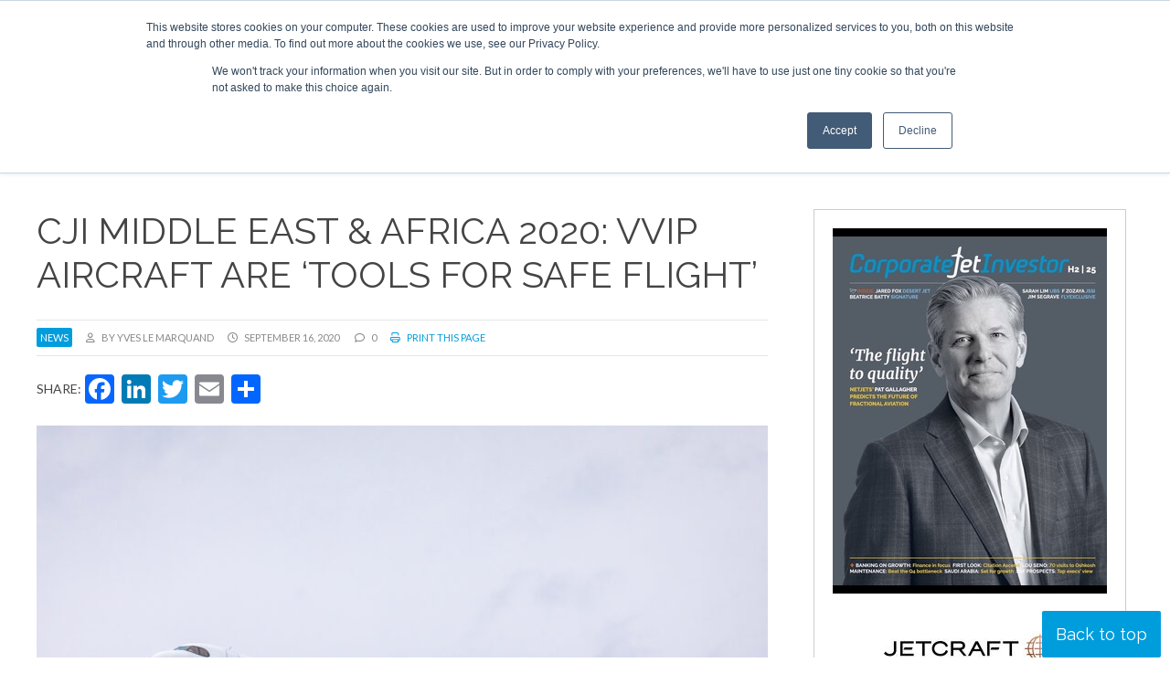

--- FILE ---
content_type: application/javascript; charset=utf-8
request_url: https://fast.wistia.com/embed/medias/94iap2m8qc.jsonp
body_size: 1595
content:
window['wistiajsonp-/embed/medias/94iap2m8qc.jsonp'] = {"media":{"accountId":1053364,"accountKey":"wistia-production_1053364","analyticsHost":"https://distillery.wistia.net","formsHost":"https://app.wistia.com","formEventsApi":"/form-stream/1.0.0","aspectRatio":1.7777777777777777,"assets":[{"is_enhanced":false,"type":"original","slug":"original","display_name":"Original File","details":{},"width":1920,"height":1080,"size":2880835638,"bitrate":10554,"public":true,"status":2,"progress":1.0,"metadata":{"served_by_media_api":1},"url":"https://embed-ssl.wistia.com/deliveries/1a73146f23e2963ec60c7288f4885547.bin","created_at":1599742704},{"is_enhanced":false,"type":"iphone_video","slug":"mp4_h264_370k","display_name":"360p","details":{},"container":"mp4","codec":"h264","width":640,"height":360,"ext":"mp4","size":101154151,"bitrate":370,"public":true,"status":2,"progress":1.0,"metadata":{"max_bitrate":75885,"early_max_bitrate":46467,"average_bitrate":47436},"url":"https://embed-ssl.wistia.com/deliveries/2d62f2e7d616e27d285e6724679cd2cbda700730.bin","created_at":1599742704,"segment_duration":3,"opt_vbitrate":1200},{"is_enhanced":false,"type":"mp4_video","slug":"mp4_h264_240k","display_name":"224p","details":{},"container":"mp4","codec":"h264","width":400,"height":224,"ext":"mp4","size":65566982,"bitrate":240,"public":true,"status":2,"progress":1.0,"metadata":{"max_bitrate":44022,"early_max_bitrate":31700,"average_bitrate":30747},"url":"https://embed-ssl.wistia.com/deliveries/c6e619b22fb07ccd1efb43057938f4b506398753.bin","created_at":1599742704,"segment_duration":3,"opt_vbitrate":300},{"is_enhanced":false,"type":"md_mp4_video","slug":"mp4_h264_600k","display_name":"540p","details":{},"container":"mp4","codec":"h264","width":960,"height":540,"ext":"mp4","size":163890325,"bitrate":600,"public":true,"status":2,"progress":1.0,"metadata":{"max_bitrate":129719,"early_max_bitrate":70488,"average_bitrate":76857},"url":"https://embed-ssl.wistia.com/deliveries/aa1ba417d3aebd8d2d0c5e43ffc5507297f6278d.bin","created_at":1599742704,"segment_duration":3,"opt_vbitrate":1800},{"is_enhanced":false,"type":"hd_mp4_video","slug":"mp4_h264_864k","display_name":"720p","details":{},"container":"mp4","codec":"h264","width":1280,"height":720,"ext":"mp4","size":235851607,"bitrate":864,"public":true,"status":2,"progress":1.0,"metadata":{"max_bitrate":188626,"early_max_bitrate":101641,"average_bitrate":110603},"url":"https://embed-ssl.wistia.com/deliveries/2474de0620cf1b904a3f25bd0176d68bee1ab4df.bin","created_at":1599742704,"segment_duration":3,"opt_vbitrate":3750},{"is_enhanced":false,"type":"hd_mp4_video","slug":"mp4_h264_1587k","display_name":"1080p","details":{},"container":"mp4","codec":"h264","width":1920,"height":1080,"ext":"mp4","size":433390836,"bitrate":1587,"public":true,"status":2,"progress":1.0,"metadata":{"max_bitrate":374967,"early_max_bitrate":186421,"average_bitrate":203240},"url":"https://embed-ssl.wistia.com/deliveries/fda0c180bf0920708924a740d8a93a59d80aca4d.bin","created_at":1599742704,"segment_duration":3,"opt_vbitrate":5625},{"is_enhanced":false,"type":"storyboard","slug":"storyboard_2000x2260","display_name":"Storyboard","details":{},"width":2000,"height":2260,"ext":"jpg","size":673188,"bitrate":0,"public":true,"status":2,"progress":1.0,"metadata":{"frame_width":200,"frame_height":113,"frame_count":200,"aspect_ratio":1.7777777777777777},"url":"https://embed-ssl.wistia.com/deliveries/af3de843060718245e80870fcdf2ce34a4fc97df.bin","created_at":1599742704},{"is_enhanced":false,"type":"still_image","slug":"still_image_1920x1080","display_name":"Thumbnail Image","details":{},"width":1920,"height":1080,"size":82243,"bitrate":0,"public":true,"status":2,"progress":1.0,"metadata":{"served_by_media_api":1},"url":"https://embed-ssl.wistia.com/deliveries/74799fc62994cd6145dc50ea10a6dc02.bin","created_at":1600253244}],"branding":false,"createdAt":1599742704,"distilleryUrl":"https://distillery.wistia.com/x","duration":2132.33,"enableCustomerLogo":true,"firstEmbedForAccount":false,"firstShareForAccount":false,"availableTranscripts":[],"hashedId":"94iap2m8qc","mediaId":61201344,"mediaKey":"wistia-production_61201344","mediaType":"Video","name":"Opportunities in the VVIP market ","preloadPreference":null,"progress":1.0,"protected":false,"projectId":5314615,"seoDescription":"Speakers: Jean-Noel Robert - Airbus Corporate Jets, Tobias Laps - Comlux, and Rob DiCastri - Royal Jet ","showAbout":true,"status":2,"type":"Video","playableWithoutInstantHls":true,"privacyMode":true,"stats":{"loadCount":47,"playCount":4,"uniqueLoadCount":36,"uniquePlayCount":4,"averageEngagement":0.996765},"trackingTransmitInterval":10,"liveStreamEventDetails":null,"integrations":{"hubspot_v2":true},"hls_enabled":true,"embed_options":{"opaqueControls":false,"playerColor":"1e71e7","playerColorGradient":{"on":false,"colors":[["#1e71e7",0],["#84d7ff",1]]},"plugin":{"videoThumbnail":{"on":"true","hashedId":"94iap2m8qc","trimStart":"0","trimEnd":"5","async":"false"},"share":{"channels":"embed-facebook-twitter-linkedIn","pageTitle":"Opportunities in the VVIP market ","pageUrl":"https://corporatejetinvestor-2.wistia.com/medias/94iap2m8qc","tweetText":"{media_name}","overrideUrl":"false","on":"true","conversionOpportunityKey":"wistia-production_4890456"},"requireEmail-v1":{"topText":"Enter your email address to view this video from CJI Middle East \u0026amp; Africa 2020","bottomText":"We will not share your details with anyone else. ","time":"before","askName":"true","allowSkip":"false","persistentTurnstile":"false","on":"true","async":"false","conversionOpportunityKey":"wistia-production_4873085","list":"13281","provider":"pardot"}},"volumeControl":"true","fullscreenButton":"true","controlsVisibleOnLoad":"true","bpbTime":"false","vulcan":true,"unalteredStillImageAsset":{"url":"https://embedwistia-a.akamaihd.net/deliveries/850dffee7e580f658df44757af34224a1f44af4c.webp","width":"1920","height":"1080"},"newRoundedIcons":true,"shouldShowCaptionsSettings":true},"embedOptions":{"opaqueControls":false,"playerColor":"1e71e7","playerColorGradient":{"on":false,"colors":[["#1e71e7",0],["#84d7ff",1]]},"plugin":{"videoThumbnail":{"on":"true","hashedId":"94iap2m8qc","trimStart":"0","trimEnd":"5","async":"false"},"share":{"channels":"embed-facebook-twitter-linkedIn","pageTitle":"Opportunities in the VVIP market ","pageUrl":"https://corporatejetinvestor-2.wistia.com/medias/94iap2m8qc","tweetText":"{media_name}","overrideUrl":"false","on":"true","conversionOpportunityKey":"wistia-production_4890456"},"requireEmail-v1":{"topText":"Enter your email address to view this video from CJI Middle East \u0026amp; Africa 2020","bottomText":"We will not share your details with anyone else. ","time":"before","askName":"true","allowSkip":"false","persistentTurnstile":"false","on":"true","async":"false","conversionOpportunityKey":"wistia-production_4873085","list":"13281","provider":"pardot"}},"volumeControl":"true","fullscreenButton":"true","controlsVisibleOnLoad":"true","bpbTime":"false","vulcan":true,"unalteredStillImageAsset":{"url":"https://embedwistia-a.akamaihd.net/deliveries/850dffee7e580f658df44757af34224a1f44af4c.webp","width":"1920","height":"1080"},"newRoundedIcons":true,"shouldShowCaptionsSettings":true}},"options":{}};
